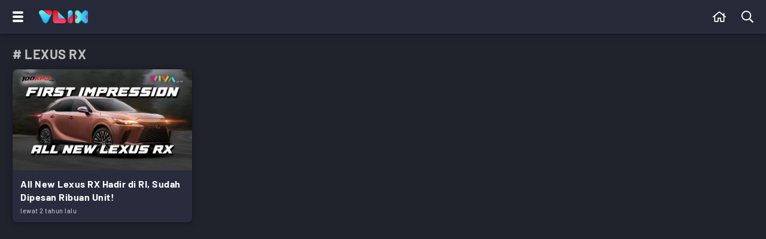

--- FILE ---
content_type: text/html; charset=UTF-8
request_url: https://www.vlix.id/tag/lexus-rx?medium=detail
body_size: 13225
content:
<!DOCTYPE html>
<html lang="id">
  <head>
    <meta charset="utf-8">
    <title>Kumpulan Berita Terbaru lexus rx Terkini Hari Ini</title>
    <meta name="description" content="Berita lexus rx Terkini - Berita Terbaru lexus rx - Kumpulan Berita Terbaru lexus rx" />
         
    <meta name="viewport" content="width=device-width, initial-scale=1.0, maximum-scale=5.0">
    <meta name="apple-mobile-web-app-capable" content="yes">
    <meta name="mobile-web-app-capable" content="yes">
    <meta name="HandheldFriendly" content="true" />
    <meta name="apple-touch-fullscreen" content="yes" />
    <meta property="fb:app_id" content="2247064088740817" />

                      <meta name="robots" content="index, follow">
        <meta name="googlebot" content="all" />
            <meta name="googlebot-news" content="index,follow" />
      <meta name="googlebot-image" content="index,follow" />
    
    <link rel="preconnect" href="https://www.vlix.id/">
    <link rel="dns-prefetch" href="https://www.vlix.id/" />
    <link rel="preconnect" href="https://ajax.googleapis.com">
    <link rel="dns-prefetch" href="https://ajax.googleapis.com" />
    <link href="https://www.vlix.id/appasset/new-responsive-23/img/favicon.ico" rel="icon" type="image/ico" />
    <link rel="preload" href="https://www.vlix.id/appasset/new-responsive-23/fonts/barlow/7cHqv4kjgoGqM7E3_-gs51os.woff2" as="font" type="font/woff2" crossorigin>
    <link rel="preload" href="https://www.vlix.id/appasset/new-responsive-23/fonts/barlow/7cHqv4kjgoGqM7E3t-4s51os.woff2" as="font" type="font/woff2" crossorigin>
    <link rel="preload" href="https://www.vlix.id/appasset/new-responsive-23/fonts/barlow/7cHqv4kjgoGqM7E3j-ws51os.woff2" as="font" type="font/woff2" crossorigin>
    <link rel="preload" href="https://www.vlix.id/appasset/new-responsive-23/img/logo.webp" as="image">
    <link rel="preload" href="https://www.vlix.id/appasset/new-responsive-23/css/rancak.css" as="style">
    <link rel="preload" as="script" href="https://ajax.googleapis.com/ajax/libs/jquery/3.6.0/jquery.min.js">

    
    
    <style>
      @font-face{font-family:Barlow;font-style:normal;font-weight:500;font-display:swap;src:url(https://www.vlix.id/appasset/new-responsive-23/fonts/barlow/7cHqv4kjgoGqM7E3_-gs51os.woff2) format('woff2');unicode-range:U+0000-00FF,U+0131,U+0152-0153,U+02BB-02BC,U+02C6,U+02DA,U+02DC,U+2000-206F,U+2074,U+20AC,U+2122,U+2191,U+2193,U+2212,U+2215,U+FEFF,U+FFFD}@font-face{font-family:Barlow;font-style:normal;font-weight:700;font-display:swap;src:url(https://www.vlix.id/appasset/new-responsive-23/fonts/barlow/7cHqv4kjgoGqM7E3t-4s51os.woff2) format('woff2');unicode-range:U+0000-00FF,U+0131,U+0152-0153,U+02BB-02BC,U+02C6,U+02DA,U+02DC,U+2000-206F,U+2074,U+20AC,U+2122,U+2191,U+2193,U+2212,U+2215,U+FEFF,U+FFFD}@font-face{font-family:Barlow;font-style:normal;font-weight:900;font-display:swap;src:url(https://www.vlix.id/appasset/new-responsive-23/fonts/barlow/7cHqv4kjgoGqM7E3j-ws51os.woff2) format('woff2');unicode-range:U+0000-00FF,U+0131,U+0152-0153,U+02BB-02BC,U+02C6,U+02DA,U+02DC,U+2000-206F,U+2074,U+20AC,U+2122,U+2191,U+2193,U+2212,U+2215,U+FEFF,U+FFFD}
    </style>
    <script src="https://ajax.googleapis.com/ajax/libs/jquery/3.6.0/jquery.min.js"></script>
    <script>window.jQuery || document.write('<script src="https://www.vlix.id/appasset/new-responsive-23/js/jquery.js"><\/script>');</script>
    
    
          <script async='async' src='https://www.googletagservices.com/tag/js/gpt.js'></script>
<script>
  var googletag = googletag || {};
  googletag.cmd = googletag.cmd || [];
</script>

<script>
   googletag.cmd.push(function() {

      
              
            googletag.defineSlot('/11225321/VLIX.ID/Home', [[728,90]], 'leaderboard_1').setTargeting('pos', ['leaderboard_1']).addService(googletag.pubads());

        
            googletag.defineSlot('/11225321/VLIX.ID/Home', [[728,90]], 'leaderboard_2').setTargeting('pos', ['leaderboard_2']).addService(googletag.pubads());

        
            googletag.defineSlot('/11225321/VLIX.ID/Home', [[728,90]], 'leaderboard_3').setTargeting('pos', ['leaderboard_3']).addService(googletag.pubads());

        
            googletag.defineSlot('/11225321/VLIX.ID/Home', [[728,90]], 'leaderboard_4').setTargeting('pos', ['leaderboard_4']).addService(googletag.pubads());

        
            googletag.defineSlot('/11225321/VLIX.ID/Home', [[728,90]], 'leaderboard_5').setTargeting('pos', ['leaderboard_5']).addService(googletag.pubads());

              
              
            googletag.defineSlot('/11225321/VLIX.ID/Home', [[320,100]], 'top-mobile').setTargeting('pos', ['top-mobile']).addService(googletag.pubads());

        
            googletag.defineSlot('/11225321/VLIX.ID/Home', [[300,250]], 'middle_1').setTargeting('pos', ['middle_1']).addService(googletag.pubads());

        
            googletag.defineSlot('/11225321/VLIX.ID/Home', [[300,250]], 'middle_2').setTargeting('pos', ['middle_2']).addService(googletag.pubads());

        
            googletag.defineSlot('/11225321/VLIX.ID/Home', [[300,250]], 'middle_3').setTargeting('pos', ['middle_3']).addService(googletag.pubads());

        
            googletag.defineSlot('/11225321/VLIX.ID/Home', [[300,250]], 'middle_4').setTargeting('pos', ['middle_4']).addService(googletag.pubads());

        
            googletag.defineSlot('/11225321/VLIX.ID/Home', [[300,250]], 'middle_5').setTargeting('pos', ['middle_5']).addService(googletag.pubads());

        
            googletag.defineSlot('/11225321/VLIX.ID/Home', [[300,250]], 'middle_6').setTargeting('pos', ['middle_6']).addService(googletag.pubads());

              
      
      
      googletag.pubads().enableLazyLoad({fetchMarginPercent:0, renderMarginPercent:0, mobileScaling:0});
      googletag.pubads().enableSingleRequest();
      googletag.enableServices();      

   });
</script>

    
  </head>
  
  <body>
          <h1 class="hide">Kumpulan Video Terbaru Serta Streaming tvOne</h1>
    
    <link rel="stylesheet" type="text/css" href="https://www.vlix.id/appasset/new-responsive-23/css/rancak.css"/>
    <link rel="stylesheet" type="text/css" href="https://www.vlix.id/appasset/new-responsive-23/css/rancak-desktop.css" media="(min-width:1024px)">

    
    <header>
      <span>
        <div class="header-left">
          <button title="Menu" class="header-button header-togglemenu content_center">
            <span>
              <div class="htm-line htm-line-1"></div>
              <div class="htm-line htm-line-2"></div>
              <div class="htm-line htm-line-3"></div>
            </span>
          </button>
          <a aria-label="Home" title="Home" class="header-button header-logo content_center" href="https://www.vlix.id">
            <picture>
              <source srcset="https://www.vlix.id/appasset/new-responsive-23/img/logo.webp" type="image/webp">
              <source srcset="https://www.vlix.id/appasset/new-responsive-23/img/logo.png">
              <img alt="Logo VLIX" src="https://www.vlix.id/appasset/new-responsive-23/img/logo.png" width="81.58" height="22">
            </picture>
          </a>
        </div>
        
        <div class="header-right">
          <a aria-label="Beranda" title="Beranda" class="header-button content_center  " href="https://www.vlix.id">
            <svg class="svgicon svgicon-home" xmlns="http://www.w3.org/2000/svg" width="20.25" height="18" viewBox="0 0 576 512"><path d="M570.24 247.41L512 199.52V104a8 8 0 0 0-8-8h-32a8 8 0 0 0-7.95 7.88v56.22L323.87 45a56.06 56.06 0 0 0-71.74 0L5.76 247.41a16 16 0 0 0-2 22.54L14 282.25a16 16 0 0 0 22.53 2L64 261.69V448a32.09 32.09 0 0 0 32 32h128a32.09 32.09 0 0 0 32-32V344h64v104a32.09 32.09 0 0 0 32 32h128a32.07 32.07 0 0 0 32-31.76V261.67l27.53 22.62a16 16 0 0 0 22.53-2L572.29 270a16 16 0 0 0-2.05-22.59zM463.85 432H368V328a32.09 32.09 0 0 0-32-32h-96a32.09 32.09 0 0 0-32 32v104h-96V222.27L288 77.65l176 144.56z"/></svg>          </a>
          
          <button title="Cari" class="header-button header-search open-sticky content_center">
            <svg class="svgicon svgicon-search" xmlns="http://www.w3.org/2000/svg" width="18" height="18" viewBox="0 0 512 512"><path d="M508.5 468.9L387.1 347.5c-2.3-2.3-5.3-3.5-8.5-3.5h-13.2c31.5-36.5 50.6-84 50.6-136C416 93.1 322.9 0 208 0S0 93.1 0 208s93.1 208 208 208c52 0 99.5-19.1 136-50.6v13.2c0 3.2 1.3 6.2 3.5 8.5l121.4 121.4c4.7 4.7 12.3 4.7 17 0l22.6-22.6c4.7-4.7 4.7-12.3 0-17zM208 368c-88.4 0-160-71.6-160-160S119.6 48 208 48s160 71.6 160 160-71.6 160-160 160z"/></svg>          </button>
        </div>
      </span>
    </header>

    <menu>
    <div class="menu-main">
      <div class="menu-main-box">
        <ul>
          <li>
            <a aria-label="Beranda" title="Beranda" class="menu-main-link " href="https://www.vlix.id">
              <div class="main-icon content_center">
                <svg class="svgicon svgicon-home" xmlns="http://www.w3.org/2000/svg" width="20.25" height="18" viewBox="0 0 576 512"><path d="M570.24 247.41L512 199.52V104a8 8 0 0 0-8-8h-32a8 8 0 0 0-7.95 7.88v56.22L323.87 45a56.06 56.06 0 0 0-71.74 0L5.76 247.41a16 16 0 0 0-2 22.54L14 282.25a16 16 0 0 0 22.53 2L64 261.69V448a32.09 32.09 0 0 0 32 32h128a32.09 32.09 0 0 0 32-32V344h64v104a32.09 32.09 0 0 0 32 32h128a32.07 32.07 0 0 0 32-31.76V261.67l27.53 22.62a16 16 0 0 0 22.53-2L572.29 270a16 16 0 0 0-2.05-22.59zM463.85 432H368V328a32.09 32.09 0 0 0-32-32h-96a32.09 32.09 0 0 0-32 32v104h-96V222.27L288 77.65l176 144.56z"/></svg>              </div>
              <div class="main-name content_center"><span>Beranda</span></div>
            </a>
          </li>
          <li>
            <a aria-label="Populer" title="Populer" class="menu-main-link " href="https://www.vlix.id/trending">
              
              <div class="main-icon content_center">
                <svg class="svgicon svgicon-popular" xmlns="http://www.w3.org/2000/svg" width="20.25" height="18" viewBox="0 0 576 512"><path d="M528.1,171.5L382,150.2L316.7,17.8C310.8,6,299.4,0,287.9,0c-11.4,0-22.7,5.9-28.6,17.8L194,150.2L47.9,171.5c-26.2,3.8-36.7,36.1-17.7,54.6l105.7,103l-25,145.5c-3.6,20.8,13,37.5,31.6,37.5c4.9,0,10-1.2,14.8-3.8L288,439.6l130.7,68.7c4.8,2.6,9.9,3.7,14.8,3.7c18.6,0,35.2-16.6,31.6-37.4l-25-145.5l105.7-103C564.8,207.6,554.3,175.3,528.1,171.5z M381.6,305.1l-3.8,3.7l0.9,5.2L399,432.4l-106.4-55.9l-4.7-2.4l-4.7,2.4L177,432.4L197.3,314l0.9-5.2l-3.8-3.7l-86.1-83.9L227.2,204l5.2-0.8l2.3-4.7L288,90.7l53.2,107.8l2.3,4.7l5.2,0.8l118.9,17.3L381.6,305.1z"/></svg>              </div>
              <div class="main-name content_center"><span>Trending</span></div>
            </a>
          </li>
        </ul>
      </div>
	  
      <div class="menu-main-box">
        <ul>
          <li>
            <a aria-label="All Program" title="All Program" class="menu-main-link " href="https://www.vlix.id/all-program">
              
              <div class="main-icon content_center">
                <svg class="svgicon svgicon-program" xmlns="http://www.w3.org/2000/svg" width="24" height="24" viewBox="0 0 24 24"><path d="M22.2857 0H1.71429C1.25963 0 0.823593 0.180612 0.502103 0.502103C0.180612 0.823593 0 1.25963 0 1.71429V22.2857C0 22.7404 0.180612 23.1764 0.502103 23.4979C0.823593 23.8194 1.25963 24 1.71429 24H22.2857C22.7404 24 23.1764 23.8194 23.4979 23.4979C23.8194 23.1764 24 22.7404 24 22.2857V1.71429C24 1.25963 23.8194 0.823593 23.4979 0.502103C23.1764 0.180612 22.7404 0 22.2857 0ZM22.2857 22.2857H1.71429V1.71429H22.2857V22.2857Z"/><path d="M8.22882 16.3457C8.38514 16.4471 8.56453 16.5073 8.75034 16.5208C8.93616 16.5343 9.12236 16.5006 9.29168 16.4229L16.7745 12.9943C16.97 12.9061 17.136 12.7633 17.2523 12.5832C17.3687 12.403 17.4306 12.1931 17.4306 11.9786C17.4306 11.7641 17.3687 11.5542 17.2523 11.374C17.136 11.1938 16.97 11.0511 16.7745 10.9629L9.29168 7.5343C9.12011 7.4559 8.93144 7.42234 8.74336 7.43677C8.55528 7.45119 8.37394 7.51313 8.21633 7.61678C8.05872 7.72042 7.93 7.86238 7.84224 8.02936C7.75447 8.19633 7.71053 8.38285 7.71454 8.57144V15.4286C7.71739 15.6121 7.7659 15.7921 7.85568 15.9522C7.94547 16.1123 8.0737 16.2476 8.22882 16.3457ZM9.08597 8.9743L15.6945 12L9.08597 15.0086V8.9743Z"/><path d="M3.42858 2.57143H5.14286V5.14286H3.42858V2.57143Z"/><path d="M8.57143 2.57143H10.2857V5.14286H8.57143V2.57143Z"/><path d="M13.7143 2.57143H15.4286V5.14286H13.7143V2.57143Z"/><path d="M18.8571 2.57143H20.5714V5.14286H18.8571V2.57143Z"/><path d="M3.42858 18.8572H5.14286V21.4286H3.42858V18.8572Z"/><path d="M8.57143 18.8572H10.2857V21.4286H8.57143V18.8572Z"/><path d="M13.7143 18.8572H15.4286V21.4286H13.7143V18.8572Z"/><path d="M18.8571 18.8572H20.5714V21.4286H18.8571V18.8572Z"/></svg>              </div>
              
              <div class="main-name content_center"><span>All Program</span></div>
            </a>
          </li>
        </ul>
      </div>
      
      <div class="menu-main-box">
        <ul>
          <li>
            <a aria-label="News" title="News" class="menu-main-link" href="https://www.vlix.id/news">
              
              <div class="main-icon content_center">
                <svg class="svgicon svgicon-news" xmlns="http://www.w3.org/2000/svg" width="20.25" height="18" viewBox="0 0 576 512"><path d="M552 64H112c-20.858 0-38.643 13.377-45.248 32H24c-13.255 0-24 10.745-24 24v272c0 30.928 25.072 56 56 56h496c13.255 0 24-10.745 24-24V88c0-13.255-10.745-24-24-24zM48 392V144h16v248c0 4.411-3.589 8-8 8s-8-3.589-8-8zm480 8H111.422c.374-2.614.578-5.283.578-8V112h416v288zM172 280h136c6.627 0 12-5.373 12-12v-96c0-6.627-5.373-12-12-12H172c-6.627 0-12 5.373-12 12v96c0 6.627 5.373 12 12 12zm28-80h80v40h-80v-40zm-40 140v-24c0-6.627 5.373-12 12-12h136c6.627 0 12 5.373 12 12v24c0 6.627-5.373 12-12 12H172c-6.627 0-12-5.373-12-12zm192 0v-24c0-6.627 5.373-12 12-12h104c6.627 0 12 5.373 12 12v24c0 6.627-5.373 12-12 12H364c-6.627 0-12-5.373-12-12zm0-144v-24c0-6.627 5.373-12 12-12h104c6.627 0 12 5.373 12 12v24c0 6.627-5.373 12-12 12H364c-6.627 0-12-5.373-12-12zm0 72v-24c0-6.627 5.373-12 12-12h104c6.627 0 12 5.373 12 12v24c0 6.627-5.373 12-12 12H364c-6.627 0-12-5.373-12-12z"/></svg>              </div>
              
              <div class="main-name content_center"><span>News</span></div>
            </a>
          </li>
          <li>
            <a aria-label="Sport" title="Sport" class="menu-main-link" href="https://www.vlix.id/sport">
              
              <div class="main-icon content_center">
                <svg class="svgicon svgicon-sport" xmlns="http://www.w3.org/2000/svg" width="14" height="14" viewBox="0 0 14 14"><path d="M13.6,4.9C12.7,1.9,9.9,0,7,0C6.3,0,5.5,0.1,4.8,0.4C1.2,1.6-0.9,5.5,0.4,9.1C1.3,12.1,4.1,14,7,14c0.7,0,1.5-0.1,2.2-0.4C12.9,12.5,14.9,8.5,13.6,4.9z M11.6,10.3l-1.5,0.2L8.9,8.8l0.7-2.1l2.1-0.6l1,1c0,0.8-0.2,1.8-0.7,2.5C11.9,9.8,11.8,10.1,11.6,10.3L11.6,10.3z M11.6,3.6l-0.3,1.5l-2,0.7L7.5,4.5V2.4l1.3-0.7C9.9,2.1,10.8,2.7,11.6,3.6L11.6,3.6z M5.2,1.7l1.3,0.7v2.1L4.8,5.8L2.7,5.1L2.4,3.6C3.2,2.7,4.1,2.1,5.2,1.7L5.2,1.7z M3.9,10.5l-1.5-0.2c-0.7-0.9-1-2.1-1-3.2l1-1l2.1,0.7l0.7,2.1L3.9,10.5L3.9,10.5z M5.3,12.4L4.7,11l1.2-1.8h2.2L9.3,11l-0.7,1.4C7.6,12.7,6.4,12.7,5.3,12.4L5.3,12.4z"/></svg>              </div>
              
              <div class="main-name content_center"><span>Sport</span></div>
            </a>
          </li>
          <li>
            <a aria-label="Entertainment" title="Entertainment" class="menu-main-link" href="https://www.vlix.id/entertainment">
              
              <div class="main-icon content_center">
                <svg class="svgicon svgicon-entertainment" xmlns="http://www.w3.org/2000/svg" width="18" height="18" viewBox="0 0 512 512"><path d="M400 244v-8c0-6.6 5.4-12 12-12h8c6.6 0 12 5.4 12 12v8c0 6.6-5.4 12-12 12h-8c-6.6 0-12-5.4-12-12zm12 76h8c6.6 0 12-5.4 12-12v-8c0-6.6-5.4-12-12-12h-8c-6.6 0-12 5.4-12 12v8c0 6.6 5.4 12 12 12zm-36-136.5s-1.5-7.5-144-7.5-144.5 7.5-144.5 7.5S80 184 80 288s7.5 104.5 7.5 104.5S88 400 232 400s144-7.5 144-7.5 7.5-.5 7.5-104.5-7.5-104.5-7.5-104.5zM512 144v288c0 26.5-21.5 48-48 48h-16v32h-48l-10.7-32H122.7L112 512H64v-32H48c-26.5 0-48-21.5-48-48V144c0-26.5 21.5-48 48-48h140.9l-54-55.2c-9.3-9.5-9.1-24.7.3-33.9 9.5-9.3 24.7-9.1 33.9.3L256 96l86.9-88.8c9.3-9.5 24.5-9.6 33.9-.3 9.5 9.3 9.6 24.5.3 33.9l-54 55.2H464c26.5 0 48 21.5 48 48zm-48 0H48v288h416V144z"/></svg>              </div>
              
              <div class="main-name content_center"><span>Entertainment</span></div>
            </a>
          </li>
          <li>
            <a aria-label="Game" title="Game" class="menu-main-link" href="https://www.vlix.id/gaming">
              
              <div class="main-icon content_center">
                <svg class="svgicon svgicon-game" xmlns="http://www.w3.org/2000/svg" width="22.5" height="18" viewBox="0 0 640 512"><path d="M400 224a32 32 0 1 0 32 32 32 32 0 0 0-32-32zm238.57 114.4l-27.5-181.25C603.32 106 565.45 65 515.68 53.79a889.52 889.52 0 0 0-391.36 0C74.55 65 36.68 106 28.93 157.15L1.44 338.4C-9.86 412.85 46.94 480 121.21 480h.25a121 121 0 0 0 108.38-67.94L243.67 384h152.66l13.83 28.06A121 121 0 0 0 518.55 480h.25c74.27 0 131.06-67.15 119.77-141.6zm-64.85 68.19A71.66 71.66 0 0 1 518.55 432c-27.79 0-52.82-15.77-65.34-41.17l-13.83-28.05-13.2-26.78H213.82l-13.2 26.78-13.83 28.05c-12.52 25.4-37.55 41.17-65.58 41.17a71.55 71.55 0 0 1-54.93-25.41 76 76 0 0 1-17.39-61l27.49-181.24c4.83-31.8 27.79-56.82 58.5-63.74a841.73 841.73 0 0 1 370.25 0c30.71 6.92 53.66 31.94 58.49 63.74l27.49 181.25a76 76 0 0 1-17.39 60.99zM496 160a32 32 0 1 0 32 32 32 32 0 0 0-32-32zm-232 40h-48v-48a8 8 0 0 0-8-8h-32a8 8 0 0 0-8 8v48h-48a8 8 0 0 0-8 8v32a8 8 0 0 0 8 8h48v48a8 8 0 0 0 8 8h32a8 8 0 0 0 8-8v-48h48a8 8 0 0 0 8-8v-32a8 8 0 0 0-8-8z"/></svg>              </div>
              
              <div class="main-name content_center"><span>Game</span></div>
            </a>
          </li>
          <li>
            <a aria-label="Lifestyle" title="Lifestyle" class="menu-main-link" href="https://www.vlix.id/lifestyle">
              
              <div class="main-icon content_center">
                <svg class="svgicon svgicon-lifestyle" xmlns="http://www.w3.org/2000/svg" width="20.25" height="18" viewBox="0 0 576 512"><path d="M272 240a16 16 0 0 0 16 16h16a16 16 0 0 0 16-16v-32h80v48h48v-64a32 32 0 0 0-32-32h-96V96a96 96 0 0 0-192 0v64H32a32 32 0 0 0-32 32v256a32 32 0 0 0 32 32h128v-48H48V208h80v32a16 16 0 0 0 16 16h16a16 16 0 0 0 16-16v-32h96zm-96-80V96a48 48 0 0 1 96 0v64zm368 128H224a32 32 0 0 0-32 32v160a32 32 0 0 0 32 32h320a32 32 0 0 0 32-32V320a32 32 0 0 0-32-32zm-112 48a48 48 0 0 1-96 0zm96 128H240V336h48.3c1.57 47.4 35.8 89.12 83.07 95.19A96.12 96.12 0 0 0 480 336h48z"/></svg>              </div>
              
              <div class="main-name content_center"><span>Lifestyle</span></div>
            </a>
          </li>
          <li>
            <a aria-label="Travel" title="Travel" class="menu-main-link" href="https://www.vlix.id/travel">
              
              <div class="main-icon content_center">
                <svg class="svgicon svgicon-travel" xmlns="http://www.w3.org/2000/svg" width="28" height="25" viewBox="0 0 28 25"><path d="M22.9445 0.838242C21.9545 0.490415 20.9 0.361723 19.8548 0.461158C18.8208 0.559515 17.8206 0.878736 16.9224 1.39683L7.7797 5.92474L6.43198 3.80052C6.42132 3.78371 6.41013 3.76724 6.39844 3.75112C6.17126 3.43801 5.85082 3.20384 5.48246 3.08175C5.11409 2.95966 4.71645 2.95581 4.34577 3.07076L4.33799 3.07317L1.69893 3.91601L1.69704 3.91661C1.2485 4.05874 0.873129 4.36881 0.650371 4.78125C0.427301 5.19428 0.374835 5.67747 0.504091 6.12831C0.507088 6.13876 0.510263 6.14917 0.513615 6.15951L2.75076 13.0631L2.7593 13.0883C2.87513 13.4145 3.05508 13.7146 3.28866 13.971C3.52224 14.2273 3.80478 14.435 4.11984 14.5817C4.4349 14.7285 4.77617 14.8115 5.12379 14.8258C5.4638 14.8398 5.80323 14.7879 6.12318 14.6731L11.3407 12.996L11.0566 14.3732L11.0559 14.3767C10.985 14.7128 11.0081 15.0619 11.1228 15.3859C11.2378 15.7111 11.4405 15.9985 11.7088 16.2168C11.9771 16.4351 12.3006 16.5758 12.6439 16.6235C12.9696 16.6688 13.3013 16.6287 13.6061 16.5078L16.5292 15.5641C16.828 15.4745 17.0989 15.3105 17.3161 15.0875C17.5331 14.8648 17.6892 14.5908 17.7699 14.2915L18.8574 10.5911L25.561 8.42834C26.2315 8.21951 26.7919 7.75543 27.1197 7.13724C27.4486 6.51701 27.5165 5.79236 27.3085 5.1224C27.3027 5.10354 27.2962 5.08486 27.2892 5.06639C26.9182 4.08965 26.3372 3.20524 25.5867 2.47494C24.8363 1.74464 23.9346 1.18607 22.9445 0.838242ZM20.0384 2.37012C20.8042 2.29727 21.5767 2.39155 22.3021 2.64638C23.0274 2.9012 23.688 3.31043 24.2378 3.84546C24.7793 4.37243 25.2004 5.00894 25.4727 5.71172C25.5213 5.88948 25.5005 6.07932 25.4138 6.24281C25.3232 6.4136 25.1682 6.54167 24.9827 6.5989L24.9709 6.60254L17.7782 8.92275C17.4744 9.02047 17.239 9.26136 17.1494 9.56607L15.9215 13.744L12.9751 14.6953C12.9693 14.6971 12.9635 14.6991 12.9577 14.7011L13.5618 11.7728C13.6305 11.4394 13.5165 11.0948 13.262 10.8672C13.0076 10.6397 12.6509 10.5632 12.3248 10.6664L11.8962 10.802L5.51268 12.8539C5.49968 12.8581 5.48677 12.8626 5.47396 12.8673C5.38761 12.8991 5.29575 12.9136 5.20374 12.9098C5.11172 12.906 5.02139 12.884 4.93799 12.8452C4.85459 12.8063 4.7798 12.7514 4.71797 12.6835C4.65849 12.6182 4.61215 12.5422 4.58141 12.4596L2.39362 5.70831L4.86198 4.92003L6.61373 7.68107C6.87786 8.09737 7.41609 8.24718 7.85919 8.02774L17.8106 3.09931C17.8303 3.08958 17.8496 3.07918 17.8685 3.06814C18.5321 2.68119 19.2726 2.44297 20.0384 2.37012ZM27.4286 23.4697C27.4286 22.9402 26.9968 22.5109 26.4643 22.5109H1.39286C0.860298 22.5109 0.428574 22.9402 0.428574 23.4697C0.428574 23.9993 0.860298 24.4286 1.39286 24.4286H26.4643C26.9968 24.4286 27.4286 23.9993 27.4286 23.4697Z"/></svg>              </div>
              
              <div class="main-name content_center"><span>Travel</span></div>
            </a>
            <a aria-label="Travel" title="Travel" class="menu-main-link" href="https://www.vlix.id/foto">
              
              <div class="main-icon content_center">
                <svg class="svgicon svgicon-camera" xmlns="http://www.w3.org/2000/svg" width="27" height="24" viewBox="0 0 27 24"><path d="M7.81292 2.75323C8.14154 1.14092 9.57662 0 11.2197 0H15.2418C16.8849 0 18.3188 1.14092 18.6486 2.75323C18.685 2.93077 18.78 3.09092 18.9184 3.2079C19.0568 3.32488 19.2306 3.39189 19.4117 3.39815H19.4523C21.1791 3.47446 22.5058 3.68615 23.6135 4.41354C24.3114 4.87138 24.912 5.45969 25.3797 6.14769C25.9618 7.00185 26.2178 7.984 26.3409 9.17046C26.4615 10.3311 26.4615 11.7846 26.4615 13.6258V13.7305C26.4615 15.5717 26.4615 17.0265 26.3409 18.1858C26.2178 19.3723 25.9618 20.3545 25.3797 21.2098C24.9105 21.8982 24.3104 22.4875 23.6135 22.944C22.7483 23.5114 21.7551 23.7625 20.5514 23.8818C19.3723 24 17.8942 24 16.016 24H10.4455C8.56739 24 7.08923 24 5.91015 23.8818C4.70646 23.7625 3.71323 23.5126 2.848 22.944C2.15102 22.4871 1.55088 21.8975 1.08185 21.2086C0.499692 20.3545 0.243692 19.3723 0.120615 18.1858C6.41896e-08 17.0265 0 15.5717 0 13.7305V13.6258C0 11.7846 6.41896e-08 10.3311 0.120615 9.17046C0.243692 7.984 0.499692 7.00185 1.08185 6.14769C1.55088 5.45885 2.15102 4.86916 2.848 4.41231C3.95569 3.68615 5.28246 3.47446 7.00923 3.39938L7.03015 3.39815H7.04985C7.23096 3.39189 7.40471 3.32488 7.54312 3.2079C7.68153 3.09092 7.77657 2.93077 7.81292 2.75323ZM11.2197 1.84615C10.432 1.84615 9.77108 2.39138 9.62215 3.12123C9.38215 4.30277 8.33354 5.23323 7.072 5.24431C5.41292 5.31815 4.52431 5.52123 3.85969 5.95692C3.36601 6.28089 2.94073 6.69864 2.608 7.18646C2.26831 7.68492 2.064 8.32369 1.95569 9.36123C1.84738 10.4148 1.84615 11.7735 1.84615 13.6788C1.84615 15.584 1.84615 16.9415 1.95692 17.9951C2.064 19.0326 2.26831 19.6714 2.60923 20.1711C2.93908 20.656 3.36369 21.0745 3.86092 21.3994C4.37415 21.7366 5.03139 21.9397 6.09354 22.0455C7.16923 22.1526 8.55508 22.1538 10.496 22.1538H15.9655C17.9052 22.1538 19.2911 22.1538 20.368 22.0455C21.4302 21.9397 22.0874 21.7378 22.6006 21.4006C23.0978 21.0745 23.5237 20.656 23.8535 20.1698C24.1932 19.6714 24.3975 19.0326 24.5058 17.9951C24.6142 16.9415 24.6154 15.5828 24.6154 13.6788C24.6154 11.7735 24.6154 10.4148 24.5046 9.36123C24.3975 8.32369 24.1932 7.68492 23.8523 7.18646C23.5199 6.69799 23.0946 6.27977 22.6006 5.95569C21.9385 5.52123 21.0498 5.31815 19.3883 5.24431C18.128 5.232 17.0794 4.304 16.8394 3.12123C16.7606 2.75726 16.5587 2.43162 16.2676 2.19931C15.9765 1.967 15.6142 1.84226 15.2418 1.84615H11.2197ZM13.2308 10.4615C12.4963 10.4615 11.792 10.7533 11.2726 11.2726C10.7533 11.792 10.4615 12.4963 10.4615 13.2308C10.4615 13.9652 10.7533 14.6696 11.2726 15.1889C11.792 15.7082 12.4963 16 13.2308 16C13.9652 16 14.6696 15.7082 15.1889 15.1889C15.7082 14.6696 16 13.9652 16 13.2308C16 12.4963 15.7082 11.792 15.1889 11.2726C14.6696 10.7533 13.9652 10.4615 13.2308 10.4615ZM8.61538 13.2308C8.61538 12.0067 9.10165 10.8328 9.9672 9.9672C10.8328 9.10165 12.0067 8.61538 13.2308 8.61538C14.4548 8.61538 15.6288 9.10165 16.4943 9.9672C17.3599 10.8328 17.8462 12.0067 17.8462 13.2308C17.8462 14.4548 17.3599 15.6288 16.4943 16.4943C15.6288 17.3599 14.4548 17.8462 13.2308 17.8462C12.0067 17.8462 10.8328 17.3599 9.9672 16.4943C9.10165 15.6288 8.61538 14.4548 8.61538 13.2308ZM19.6923 9.53846C19.6923 9.29365 19.7896 9.05886 19.9627 8.88575C20.1358 8.71264 20.3706 8.61538 20.6154 8.61538H21.8462C22.091 8.61538 22.3258 8.71264 22.4989 8.88575C22.672 9.05886 22.7692 9.29365 22.7692 9.53846C22.7692 9.78328 22.672 10.0181 22.4989 10.1912C22.3258 10.3643 22.091 10.4615 21.8462 10.4615H20.6154C20.3706 10.4615 20.1358 10.3643 19.9627 10.1912C19.7896 10.0181 19.6923 9.78328 19.6923 9.53846Z"/></svg>              </div>
              
              <div class="main-name content_center"><span>Foto</span></div>
            </a>
          </li>
        </ul>
      </div>
	  
      <div class="menu-main-box">
        <ul>
          <li>
            <a aria-label="100KPJ" title="100KPJ" class="menu-main-link" href="https://www.vlix.id/100kpj">
              
              <div class="main-icon content_center">
                <div class="main-icon-thumb flex_ori thumb-loading">
        				  <img alt="Logo 100KPJ" class="lazyload" data-original="https://www.vlix.id/appasset/new-responsive-23/img/icon/100kpj.png" />
        				</div>
              </div>
              
              <div class="main-name content_center"><span>100KPJ</span></div>
            </a>
          </li>

          <li>
            <a aria-label="Sahijab" title="Sahijab" class="menu-main-link" href="https://www.vlix.id/sahijab">
              
              <div class="main-icon content_center">
                <div class="main-icon-thumb flex_ori thumb-loading">
                  <img alt="Logo Sahijab" class="lazyload" data-original="https://www.vlix.id/appasset/new-responsive-23/img/icon/sahijab.png" />
                </div>
              </div>
              
              <div class="main-name content_center"><span>Sahijab</span></div>
            </a>
          </li>

          <li>
            <a aria-label="Tvone" title="Tvone" class="menu-main-link" href="https://www.vlix.id/tvone">
              
              <div class="main-icon content_center">
                <div class="main-icon-thumb flex_ori thumb-loading">
                  <img alt="Logo Tvone" class="lazyload" data-original="https://www.vlix.id/appasset/new-responsive-23/img/icon/tvone.png" />
                </div>
              </div>
              
              <div class="main-name content_center"><span>Tvone</span></div>
            </a>
          </li>

          <li>
            <a aria-label="antv" title="antv" class="menu-main-link" href="https://www.vlix.id/antv">
              
              <div class="main-icon content_center">
                <div class="main-icon-thumb flex_ori thumb-loading">
                  <img alt="Logo antv" class="lazyload" data-original="https://www.vlix.id/appasset/new-responsive-23/img/icon/antv.png" />
                </div>
              </div>
              
              <div class="main-name content_center"><span>antv</span></div>
            </a>
          </li>

          <li>
            <a aria-label="intipseleb" title="intipseleb" class="menu-main-link" href="https://www.vlix.id/intipseleb">
              
              <div class="main-icon content_center">
                <div class="main-icon-thumb flex_ori thumb-loading">
                  <img alt="Logo intipseleb" class="lazyload" data-original="https://www.vlix.id/appasset/new-responsive-23/img/icon/intipseleb.png" />
                </div>
              </div>
              
              <div class="main-name content_center"><span>intipseleb</span></div>
            </a>
          </li>

          <li>
            <a aria-label="jagodangdut" title="jagodangdut" class="menu-main-link" href="https://www.vlix.id/jagodangdut">
              
              <div class="main-icon content_center">
                <div class="main-icon-thumb flex_ori thumb-loading">
                  <img alt="Logo jagodangdut" class="lazyload" data-original="https://www.vlix.id/appasset/new-responsive-23/img/icon/jagodangdut.png" />
                </div>
              </div>
              
              <div class="main-name content_center"><span>jagodangdut</span></div>
            </a>
          </li>

          <li>
            <a aria-label="akoc" title="akoc" class="menu-main-link" href="https://www.vlix.id/akoc">
              
              <div class="main-icon content_center">
                <div class="main-icon-thumb flex_ori thumb-loading">
                  <img alt="Logo akoc" class="lazyload" data-original="https://www.vlix.id/appasset/new-responsive-23/img/icon/akoc.png" />
                </div>
              </div>
              
              <div class="main-name content_center"><span>akoc</span></div>
            </a>
          </li>

          <li>
            <a aria-label="sportone" title="sportone" class="menu-main-link" href="https://www.vlix.id/sportone">
              
              <div class="main-icon content_center">
                <div class="main-icon-thumb flex_ori thumb-loading">
                  <img alt="Logo sportone" class="lazyload" data-original="https://www.vlix.id/appasset/new-responsive-23/img/icon/sportone.png" />
                </div>
              </div>
              
              <div class="main-name content_center"><span>sportone</span></div>
            </a>
          </li>

          <li>
            <a aria-label="sportclips" title="sportclips" class="menu-main-link" href="https://www.vlix.id/sportclips">
              
              <div class="main-icon content_center">
                <div class="main-icon-thumb flex_ori thumb-loading">
                  <img alt="Logo sportclips" class="lazyload" data-original="https://www.vlix.id/appasset/new-responsive-23/img/icon/sportclips.png" />
                </div>
              </div>
              
              <div class="main-name content_center"><span>sportclips</span></div>
            </a>
          </li>

          <li>
            <a aria-label="vivabola" title="vivabola" class="menu-main-link" href="https://www.vlix.id/vivabola">
              
              <div class="main-icon content_center">
                <div class="main-icon-thumb flex_ori thumb-loading">
                  <img alt="Logo vivabola" class="lazyload" data-original="https://www.vlix.id/appasset/new-responsive-23/img/icon/vivabola.png" />
                </div>
              </div>
              
              <div class="main-name content_center"><span>vivabola</span></div>
            </a>
          </li>

        </ul>
      </div>
    </div>
  </menu>
    

    
          
    
      <div class="slotiklan-leaderboard content_center desktop-only">
    <div id='leaderboard_1'>
        <script>
            if (window.innerWidth > 900) {
                googletag.cmd.push(function() { googletag.display('leaderboard_1'); });   
            }
        </script>
    </div>
</div>
    <div class="slotiklan slotiklan-topbanner content_center mobile-only">
    <div id='top-mobile'>
        <script>
            if (window.innerWidth < 900) {
                googletag.cmd.push(function() { googletag.display('top-mobile'); });   
            }
        </script>
    </div>
</div>
  
<div class="site-container">
  <div class="column-big">
    <div class="column-container">

      <section class="section-container section-video">
        <div class="section-title">
          <div class="section-label">
            # lexus rx
          </div>
        </div>
        
        <div class="video-list" id="load-content">
          
                                          
                <a aria-label="Link Title" title="Link Title" href="https://www.vlix.id/video/100kpj/102220-all-new-lexus-rx-hadir-di-ri-sudah-dipesan-ribuan-unit" class="video-box">
  <div class="video-thumbnail">
    <div class="video-thumbnail-box flex_ori thumb-loading">

                      <img class="lazyload" alt="All New Lexus RX Hadir di RI, Sudah Dipesan Ribuan Unit!" src="https://thumb.viva.id/vlix/video/665x374/2023/02/22/9.jpg" />
                  </div>
  </div>
  <div class="video-info">
    <span>
      <h2 class="video-title">All New Lexus RX Hadir di RI, Sudah Dipesan Ribuan Unit!</h2>
      <div class="video-misc">
        lewat 2 tahun lalu
      </div>
    </span>
  </div>
</a>
                                    
        </div>

      </section>

      
    </div>
  </div>
</div>

  <div class="slotiklan-leaderboard content_center desktop-only">
    <div id='leaderboard_2'>
        <script>
            if (window.innerWidth > 900) {
                googletag.cmd.push(function() { googletag.display('leaderboard_2'); });   
            }
        </script>
    </div>
</div>
  <div class="slotiklan-retangle content_center mobile-only">
  <div id='middle_1'>
        <script>
            if (window.innerWidth < 900) {
                googletag.cmd.push(function() { googletag.display('middle_1'); });   
            }
        </script>
    </div>	    
</div>


    <footer class="footer-all content_center">
  <span>

    <div class="footer-all-follow">
      <div class="faf-label">Ikuti kami di:</div>
      <div class="faf-list">
        <a aria-label="Facebook" rel="noopener" class="faf-icon faf-fb" href="https://www.facebook.com/vivacoid" target="_blank">
          <svg class="iconbox-fb" id="Layer_1" data-name="Layer 1" viewBox="0 0 1024 1024"><path fill="#1877F2" d="M1024,512C1024,229.23,794.77,0,512,0S0,229.23,0,512c0,255.55,187.23,467.37,432,505.78V660H302V512h130 V399.2C432,270.88,508.44,200,625.39,200C681.41,200,740,210,740,210v126h-64.56c-63.6,0-83.44,39.47-83.44,79.96V512h142 l-22.7,148H592v357.78C836.77,979.37,1024,767.55,1024,512z"/><path fill="#fff" d="M711.3,660L734,512H592v-96.04c0-40.49,19.84-79.96,83.44-79.96H740V210c0,0-58.59-10-114.61-10 C508.44,200,432,270.88,432,399.2V512H302v148h130v357.78c26.07,4.09,52.78,6.22,80,6.22s53.93-2.13,80-6.22V660H711.3z"/></svg>
        </a>
        <a aria-label="Twitter" rel="noopener" class="faf-icon faf-tw" href="https://twitter.com/VIVAcoid" target="_blank">
          <svg class="iconbox-tw" id="Layer_1" data-name="Layer 1" viewBox="0 0 112.197 112.197"><circle fill="#1d9bf0" cx="56.099" cy="56.098" r="56.098"/><path fill="#FFFFFF" d="M90.461,40.316c-2.404,1.066-4.99,1.787-7.702,2.109c2.769-1.659,4.894-4.284,5.897-7.417c-2.591,1.537-5.462,2.652-8.515,3.253c-2.446-2.605-5.931-4.233-9.79-4.233c-7.404,0-13.409,6.005-13.409,13.409c0,1.051,0.119,2.074,0.349,3.056c-11.144-0.559-21.025-5.897-27.639-14.012c-1.154,1.98-1.816,4.285-1.816,6.742c0,4.651,2.369,8.757,5.965,11.161c-2.197-0.069-4.266-0.672-6.073-1.679c-0.001,0.057-0.001,0.114-0.001,0.17c0,6.497,4.624,11.916,10.757,13.147c-1.124,0.308-2.311,0.471-3.532,0.471c-0.866,0-1.705-0.083-2.523-0.239c1.706,5.326,6.657,9.203,12.526,9.312c-4.59,3.597-10.371,5.74-16.655,5.74c-1.08,0-2.15-0.063-3.197-0.188c5.931,3.806,12.981,6.025,20.553,6.025c24.664,0,38.152-20.432,38.152-38.153c0-0.581-0.013-1.16-0.039-1.734C86.391,45.366,88.664,43.005,90.461,40.316L90.461,40.316z"/></svg>
        </a>
        <a aria-label="Google News" title="Google News" rel="noopener" class="faf-icon faf-go" href="https://news.google.com/publications/CAAqBwgKMPml3QowmIfRAQ" target="_blank">
          <svg class="iconbox-go" xmlns="http://www.w3.org/2000/svg" width="34.22" height="28" viewBox="0 0 6550.8 5359.7"> <path fill="#0C9D58" d="M5210.8 3635.7c0 91.2-75.2 165.9-167.1 165.9H1507c-91.9 0-167.1-74.7-167.1-165.9V165.9C1339.9 74.7 1415.1 0 1507 0h3536.8c91.9 0 167.1 74.7 167.1 165.9v3469.8z"/> <polygon opacity=".2" fill="#004D40" points="5210.8,892 3885.3,721.4 5210.8,1077"/> <path opacity=".2" fill="#004D40" d="M3339.3 180.9L1332 1077.2l2218.5-807.5v-2.2c-39-83.6-134-122.6-211.2-86.6z"/> <path opacity=".2" fill="#FFFFFF" d="M5043.8 0H1507c-91.9 0-167.1 74.7-167.1 165.9v37.2c0-91.2 75.2-165.9 167.1-165.9h3536.8c91.9 0 167.1 74.7 167.1 165.9v-37.2C5210.8 74.7 5135.7 0 5043.8 0z"/> <path fill="#EA4335" d="M2198.2 3529.1c-23.9 89.1 23.8 180 106 202l3275.8 881c82.2 22 169-32.9 192.8-122l771.7-2880c23.9-89.1-23.8-180-106-202l-3275.8-881c-82.2-22-169 32.9-192.8 122l-771.7 2880z"/> <polygon opacity=".2" fill="#3E2723" points="5806.4,2638.1 5978.7,3684.8 5806.4,4328.1"/> <polygon opacity=".2" fill="#3E2723" points="3900.8,764.1 4055.2,805.6 4151,1451.6"/> <path opacity=".2" fill="#FFFFFF" d="M6438.6 1408.1l-3275.8-881c-82.2-22-169 32.9-192.8 122l-771.7 2880c-1.3 4.8-1.6 9.7-2.5 14.5l765.9-2858.2c23.9-89.1 110.7-144 192.8-122l3275.8 881c77.7 20.8 123.8 103.3 108.5 187.6l5.9-21.9c23.8-89.1-23.9-180-106.1-202z"/> <path fill="#FFC107" d="M4778.1 3174.4c31.5 86.7-8.1 181.4-88 210.5L1233.4 4643c-80 29.1-171.2-18-202.7-104.7L10.9 1736.5c-31.5-86.7 8.1-181.4 88-210.5L3555.6 267.9c80-29.1 171.2 18 202.7 104.7l1019.8 2801.8z"/> <path opacity=".2" fill="#FFFFFF" d="M24 1771.8c-31.5-86.7 8.1-181.4 88-210.5L3568.7 303.1c79.1-28.8 169 17.1 201.5 102l-11.9-32.6c-31.6-86.7-122.8-133.8-202.7-104.7L98.9 1526c-80 29.1-119.6 123.8-88 210.5l1019.8 2801.8c.3.9.9 1.7 1.3 2.7L24 1771.8z"/> <path fill="#4285F4" d="M5806.4 5192.2c0 92.1-75.4 167.5-167.5 167.5h-4727c-92.1 0-167.5-75.4-167.5-167.5V1619.1c0-92.1 75.4-167.5 167.5-167.5h4727c92.1 0 167.5 75.4 167.5 167.5v3573.1z"/> <path fill="#FFFFFF" d="M4903.8 2866H3489.4v-372.2h1414.4c41.1 0 74.4 33.3 74.4 74.4v223.3c0 41.1-33.3 74.5-74.4 74.5zM4903.8 4280.3H3489.4v-372.2h1414.4c41.1 0 74.4 33.3 74.4 74.4v223.3c0 41.2-33.3 74.5-74.4 74.5zM5127.1 3573.1H3489.4v-372.2h1637.7c41.1 0 74.4 33.3 74.4 74.4v223.3c0 41.2-33.3 74.5-74.4 74.5z"/> <path opacity=".2" fill="#1A237E" d="M5638.9 5322.5h-4727c-92.1 0-167.5-75.4-167.5-167.5v37.2c0 92.1 75.4 167.5 167.5 167.5h4727c92.1 0 167.5-75.4 167.5-167.5V5155c0 92.1-75.4 167.5-167.5 167.5z"/> <path opacity=".2" fill="#FFFFFF" d="M911.9 1488.8h4727c92.1 0 167.5 75.4 167.5 167.5v-37.2c0-92.1-75.4-167.5-167.5-167.5h-4727c-92.1 0-167.5 75.4-167.5 167.5v37.2c0-92.1 75.4-167.5 167.5-167.5z"/> <path fill="#FFFFFF" d="M2223.9 3238.2v335.7h481.7c-39.8 204.5-219.6 352.8-481.7 352.8-292.4 0-529.5-247.3-529.5-539.7s237.1-539.7 529.5-539.7c131.7 0 249.6 45.3 342.7 134v.2l254.9-254.9c-154.8-144.3-356.7-232.8-597.7-232.8-493.3 0-893.3 399.9-893.3 893.3s399.9 893.3 893.3 893.3c515.9 0 855.3-362.7 855.3-873 0-58.5-5.4-114.9-14.1-169.2h-841.1z"/> <g opacity=".2" fill="#1A237E"> <path d="M2233.2 3573.9v37.2h472.7c3.5-12.2 6.5-24.6 9-37.2h-481.7z"/> <path d="M2233.2 4280.3c-487.1 0-882.9-389.9-892.8-874.7-.1 6.2-.5 12.4-.5 18.6 0 493.4 399.9 893.3 893.3 893.3 515.9 0 855.3-362.7 855.3-873 0-4.1-.5-7.9-.5-12-11.1 497-347.4 847.8-854.8 847.8zM2575.9 2981.3c-93.1-88.6-211.1-134-342.7-134-292.4 0-529.5 247.3-529.5 539.7 0 6.3.7 12.4.9 18.6 9.9-284.2 242.4-521.1 528.6-521.1 131.7 0 249.6 45.3 342.7 134v.2l273.5-273.5c-6.4-6-13.5-11.3-20.1-17.1L2576 2981.5l-.1-.2z"/> </g> <path opacity=".2" fill="#1A237E" d="M4978.2 2828.7v-37.2c0 41.1-33.3 74.4-74.4 74.4H3489.4v37.2h1414.4c41.1.1 74.4-33.2 74.4-74.4zM4903.8 4280.3H3489.4v37.2h1414.4c41.1 0 74.4-33.3 74.4-74.4v-37.2c0 41.1-33.3 74.4-74.4 74.4zM5127.1 3573.1H3489.4v37.2h1637.7c41.1 0 74.4-33.3 74.4-74.4v-37.2c0 41.1-33.3 74.4-74.4 74.4z"/> <radialGradient id="a" cx="1476.404" cy="434.236" r="6370.563" gradientUnits="userSpaceOnUse"> <stop offset="0" stop-color="#fff" stop-opacity=".1"/> <stop offset="1" stop-color="#fff" stop-opacity="0"/> </radialGradient> <path fill="url(#a)" d="M6438.6 1408.1l-1227.7-330.2v-912c0-91.2-75.2-165.9-167.1-165.9H1507c-91.9 0-167.1 74.7-167.1 165.9v908.4L98.9 1526c-80 29.1-119.6 123.8-88 210.5l733.5 2015.4v1440.3c0 92.1 75.4 167.5 167.5 167.5h4727c92.1 0 167.5-75.4 167.5-167.5v-826.9l738.3-2755.2c23.8-89.1-23.9-180-106.1-202z"/></svg>
        </a>
        <a aria-label="Instagram" rel="noopener" class="faf-icon faf-ig" href="https://www.instagram.com/vivacoid/" target="_blank">
          <svg class="iconbox-ig" id="Layer_1" data-name="Layer 1" viewBox="0 0 533.33 533.33"><linearGradient id="SVGID_1_" gradientUnits="userSpaceOnUse" x1="195.2434" y1="23.8708" x2="244.2413" y2="72.8283" gradientTransform="matrix(9.8882 0 0 -9.88 -1925.7847 763.6563)"><stop offset="0" style="stop-color:#FFD521"/><stop offset="0.05" style="stop-color:#FFD521"/><stop offset="0.5011" style="stop-color:#F50000"/><stop offset="0.95" style="stop-color:#B900B4"/> <stop offset="0.9501" style="stop-color:#B900B4"/><stop offset="1" style="stop-color:#B900B4"/></linearGradient><path fill="url(#SVGID_1_)" d="M441.03,124.33c0-17.73-14.37-32.04-32.02-32.04c-17.66,0-32.04,14.31-32.04,32.04 c0,17.66,14.38,31.97,32.04,31.97C426.66,156.3,441.03,141.99,441.03,124.33"/><linearGradient id="SVGID_2_" gradientUnits="userSpaceOnUse" x1="233.3351" y1="61.9276" x2="282.3531" y2="110.9456" gradientTransform="matrix(9.8841 0 0 -9.8841 -2301.4929 1140.585)"><stop offset="0" style="stop-color:#FFD521"/><stop offset="0.05" style="stop-color:#FFD521"/><stop offset="0.5011" style="stop-color:#F50000"/><stop offset="0.95" style="stop-color:#B900B4"/> <stop offset="0.9501" style="stop-color:#B900B4"/><stop offset="1" style="stop-color:#B900B4"/></linearGradient><path fill="url(#SVGID_2_)" d="M483.7,374.41c-1.19,26-5.54,40.13-9.15,49.51c-4.85,12.44-10.64,21.34-20.02,30.67 c-9.28,9.33-18.17,15.1-30.62,19.9c-9.38,3.66-23.56,8.03-49.56,9.27c-28.11,1.24-36.44,1.5-107.72,1.5 c-71.22,0-79.61-0.26-107.72-1.5c-26-1.24-40.12-5.6-49.5-9.27c-12.51-4.8-21.34-10.57-30.67-19.9 c-9.4-9.33-15.18-18.23-19.97-30.67c-3.61-9.38-8.03-23.51-9.15-49.51C48.25,346.3,48,337.84,48,266.7 c0-71.28,0.25-79.68,1.62-107.79c1.12-26,5.54-40.12,9.15-49.58c4.78-12.43,10.57-21.27,19.97-30.6 c9.33-9.32,18.16-15.1,30.67-19.95c9.38-3.68,23.5-7.97,49.5-9.21c28.11-1.24,36.51-1.56,107.72-1.56 c71.28,0,79.61,0.32,107.72,1.56c26,1.24,40.18,5.54,49.56,9.21c12.44,4.85,21.34,10.64,30.62,19.95 c9.38,9.33,15.17,18.17,20.02,30.6c3.61,9.46,7.96,23.58,9.15,49.58c1.3,28.11,1.62,36.51,1.62,107.79 C485.32,337.84,485.01,346.3,483.7,374.41L483.7,374.41z M531.71,156.72c-1.3-28.41-5.79-47.83-12.44-64.73 c-6.77-17.54-15.85-32.41-30.72-47.27c-14.8-14.8-29.67-23.88-47.21-30.73c-16.97-6.6-36.32-11.13-64.74-12.37 C348.17,0.25,339.09,0,266.63,0c-72.39,0-81.54,0.25-109.96,1.62c-28.36,1.24-47.69,5.77-64.75,12.36 c-17.48,6.85-32.34,15.93-47.14,30.73C29.92,59.58,20.84,74.45,14,91.99C7.41,108.9,2.93,128.31,1.55,156.72 C0.32,185.15,0,194.24,0,266.7c0,72.39,0.32,81.47,1.55,109.9c1.37,28.36,5.85,47.76,12.44,64.75 c6.84,17.48,15.92,32.41,30.79,47.21c14.8,14.8,29.67,23.95,47.14,30.79c17.05,6.59,36.39,11.07,64.75,12.37 c28.43,1.3,37.57,1.62,109.96,1.62c72.46,0,81.54-0.32,109.96-1.62s47.77-5.79,64.75-12.37c17.54-6.84,32.41-15.99,47.21-30.79 c14.87-14.8,23.95-29.73,30.72-47.21c6.65-16.99,11.14-36.39,12.44-64.75c1.3-28.43,1.62-37.51,1.62-109.9 C533.33,194.24,533.02,185.15,531.71,156.72L531.71,156.72z"/> <linearGradient id="SVGID_3_" gradientUnits="userSpaceOnUse" x1="220.2714" y1="48.8543" x2="269.2717" y2="97.8664" gradientTransform="matrix(9.8829 0 0 -9.8853 -2171.9878 1011.4365)"> <stop offset="0" style="stop-color:#FFD521"/><stop offset="0.05" style="stop-color:#FFD521"/><stop offset="0.5011" style="stop-color:#F50000"/><stop offset="0.95" style="stop-color:#B900B4"/><stop offset="0.9501" style="stop-color:#B900B4"/><stop offset="1" style="stop-color:#B900B4"/></linearGradient><path fill="url(#SVGID_3_)" d="M266.63,355.51c-49.06,0-88.88-39.75-88.88-88.81c0-49.14,39.81-88.94,88.88-88.94 c49.08,0,88.94,39.8,88.94,88.94C355.58,315.76,315.71,355.51,266.63,355.51z M266.63,129.68c-75.63,0-136.89,61.39-136.89,137.02 c0,75.57,61.25,136.89,136.89,136.89s136.95-61.32,136.95-136.89C403.59,191.07,342.27,129.68,266.63,129.68z"/></svg>
        </a>
        <a aria-label="Youtube" rel="noopener" class="faf-icon faf-yt" href="https://www.youtube.com/user/VIVAcoid" target="_blank">
          <svg class="iconbox-yt" id="Layer_1" data-name="Layer 1" viewBox="0 0 158 110"><path class="iconbox-yt" fill="#f00" d="M154.4,17.5c-1.8-6.7-7.1-12-13.9-13.8C128.2,0.5,79,0.5,79,0.5s-48.3-0.2-60.6,3c-6.8,1.8-13.3,7.3-15.1,14C0,29.7,0.3,55,0.3,55S0,80.3,3.3,92.5c1.8,6.7,8.4,12.2,15.1,14c12.3,3.3,60.6,3,60.6,3s48.3,0.2,60.6-3c6.8-1.8,13.1-7.3,14.9-14c3.3-12.1,3.3-37.5,3.3-37.5S157.7,29.7,154.4,17.5z"/><polygon fill="#fff" points="63.9,79.2 103.2,55 63.9,30.8 "/></svg>
        </a>
      </div>
    </div>
    
    <div class="footer-all-info">
      <a aria-label="Peta Situs" alt="Peta Situs" rel="noopener" href="https://www.vlix.id/peta-situs">Peta Situs</a>
      <a aria-label="Tentang Kami" alt="Tentang Kami" rel="noopener" href="https://www.vlix.id/tentang-kami">Tentang Kami</a>
      <a aria-label="Kontak Kami" alt="Kontak Kami" rel="noopener" href="https://www.vlix.id/kontak-kami">Kontak Kami</a>
      <a aria-label="Info Iklan" alt="Info Iklan" rel="noopener" href="https://www.vlix.id/info-iklan" >Info Iklan</a>
      <a aria-label="Pedoman Media Siber" alt="Pedoman Media Siber" rel="noopener" href="https://www.vlix.id/pedoman-media-siber" >Pedoman Media Siber</a>
      <a aria-label="Kebijakan Privasi" alt="Panduan Kebijakan" rel="noopener" href="https://www.vlix.id/kebijakan-privasi" >Panduan Kebijakan</a>
      <a aria-label="Disclaimer" alt="Disclaimer" rel="noopener" href="https://www.vlix.id/disclaimer">Disclaimer</a>
      <a aria-label="Info Karir" alt="Info Karir" rel="noopener" href="https://thevivanetworks.com/" target="_blank">Info Karir</a>
    </div>

    <div class="footer-all-copyright">
      <span>VLIX</h5> &copy;2023 <br /> | All Rights Reserved
    </div>
      
      <div class="footer-all-member content_center">
        <span>
          <div class="fam-parent">
            A Group Member of 
              <a aria-label="VIVA Networks" rel="noopener" alt="VIVA Networks" href="https://thevivanetworks.com/" target="_blank">
              <span class="fam-parent-name">VIVA Networks</span>
            </a>
            </div>
          <div class="fam-child">
              <a aria-label="viva.co.id" rel="noopener" alt="viva.co.id" class="flex_ori" href="https://www.viva.co.id/" target="_blank">
                <img alt="viva.co.id" class="lazyload" data-original="https://www.vlix.id/appasset/new-responsive-23/img/logo-vivacoid.png" width="93" height="20" />
              </a>
              <a aria-label="tvone" rel="noopener" alt="tvone" class="flex_ori" href="https://www.tvonenews.com/" target="_blank">
                <img alt="tvone" class="lazyload" data-original="https://www.vlix.id/appasset/new-responsive-23/img/logo-tvone.png" width="205" height="20" />
              </a>
              <a aria-label="100kpj" rel="noopener" alt="100kpj" class="flex_ori" href="https://www.100kpj.com/" target="_blank">
                <img alt="100kpj" class="lazyload" data-original="https://www.vlix.id/appasset/new-responsive-23/img/logo-100kpj.png" width="54" height="20" />
              </a>
              <a aria-label="sahijab" rel="noopener" alt="sahijab" class="flex_ori" href="https://www.sahijab.com/" target="_blank">
                <img alt="sahijab" class="lazyload" data-original="https://www.vlix.id/appasset/new-responsive-23/img/logo-sahijab.png" width="70" height="20" />
              </a>
              <a aria-label="VLIX.id" rel="noopener" alt="VLIX.id" class="flex_ori" href="https://www.vlix.id/" target="_blank">
                <img alt="VLIX.id" class="lazyload" data-original="https://www.vlix.id/appasset/new-responsive-23/img/logo-vlix.png" width="74" height="20" />
              </a>
          </div>
        </span>
      </div>
  </span>
</footer>
    <div id="float-Cari" class="float-top float-search">
      <div class="search-box">
        <input class="search-field" name="" type="text" placeholder="Masukkan kata....." id="keyword">
        <button class="search-button btn content_center" id="search_submit"><span>Cari</span></button>
      </div>
    </div>

    
    <noscript id="deferred-styles">
      <link rel="stylesheet" type="text/css" href="https://www.vlix.id/appasset/new-responsive-23/css/footer-style.css"/>
      <link rel="stylesheet" type="text/css" href="https://www.vlix.id/appasset/new-responsive-23/css/hold.css"/>
      <link rel="stylesheet" type="text/css" href="https://www.vlix.id/appasset/new-responsive-23/css/hold-mobile.css" media="(max-width:1023px)">
      <link rel="stylesheet" type="text/css" href="https://www.vlix.id/appasset/new-responsive-23/css/hold-desktop.css" media="(min-width:1024px)">
    </noscript>
    <script defer>
      var loadDeferredStyles = function() {
      var addStylesNode = document.getElementById("deferred-styles");
      var replacement = document.createElement("div");
      replacement.innerHTML = addStylesNode.textContent;
      document.body.appendChild(replacement)
      addStylesNode.parentElement.removeChild(addStylesNode);
      };
      var raf = window.requestAnimationFrame || window.mozRequestAnimationFrame ||
        window.webkitRequestAnimationFrame || window.msRequestAnimationFrame;
      if (raf) raf(function() { window.setTimeout(loadDeferredStyles, 0); });
      else window.addEventListener('load', loadDeferredStyles);
    </script>

    <script defer src="https://www.vlix.id/appasset/new-responsive-23/js/lazysizes.min.js"></script>
    <script defer src="https://www.vlix.id/appasset/new-responsive-23/js/rancak.js"></script>
    
    <script defer src="https://www.vlix.id/appasset/new-responsive-23/js/vlix-app.js"></script>
    

    
  </body>
</html>

--- FILE ---
content_type: text/html; charset=utf-8
request_url: https://www.google.com/recaptcha/api2/aframe
body_size: 267
content:
<!DOCTYPE HTML><html><head><meta http-equiv="content-type" content="text/html; charset=UTF-8"></head><body><script nonce="yBtv1YTlQmOrKP1h2A7Snw">/** Anti-fraud and anti-abuse applications only. See google.com/recaptcha */ try{var clients={'sodar':'https://pagead2.googlesyndication.com/pagead/sodar?'};window.addEventListener("message",function(a){try{if(a.source===window.parent){var b=JSON.parse(a.data);var c=clients[b['id']];if(c){var d=document.createElement('img');d.src=c+b['params']+'&rc='+(localStorage.getItem("rc::a")?sessionStorage.getItem("rc::b"):"");window.document.body.appendChild(d);sessionStorage.setItem("rc::e",parseInt(sessionStorage.getItem("rc::e")||0)+1);localStorage.setItem("rc::h",'1768988257006');}}}catch(b){}});window.parent.postMessage("_grecaptcha_ready", "*");}catch(b){}</script></body></html>

--- FILE ---
content_type: text/css
request_url: https://www.vlix.id/appasset/new-responsive-23/css/rancak-desktop.css
body_size: 66
content:
.mobile-only{display:none !important; visibility:hidden; content-visibility:hidden;}
body::-webkit-scrollbar{width:10px;}
body::-webkit-scrollbar-track, body::-webkit-scrollbar-thumb{background:hsl(var(--color-light) / 25%);}
body::-webkit-scrollbar-thumb:hover{background:var(--color-link-secondary);}
.section-title{display:inline-flex; justify-content:flex-start;}

.site-container, header > span{position:relative; max-width:var(--site-container);}
.column-small .column-container{position:-webkit-sticky; position:sticky; padding-bottom:0.1px;}
.site-container-2{grid-template-columns:390px 1fr;}
.site-container-3{grid-template-columns:1fr 430px;}

header > span{max-width:var(--site-container);}

menu{top:var(--body-padding); left:-240px; width:240px;}

.section-video-row .video-box{grid-template-columns:240px 1fr;}
.section-video-row .video-box-withaction{grid-template-columns:240px 1fr 24px;}
.section-video-row .video-title{font-size:1.5em;}

.section-short-carousel .short-video-list{grid-template-columns:repeat(6,1fr) !important;}
.section-short-carousel .video-box{width:100%;}

@media screen and (max-width:1279px){
  .section-short-carousel .video-box:last-child{display:none;}
}

@media screen and (min-width:1280px){
  .site-container-2{grid-template-columns:510px 1fr;}
  .section-video .video-list{grid-template-columns:repeat(4,1fr);}
  .section-short-carousel .short-video-list{grid-template-columns:repeat(7,1fr) !important;}
}

@media screen and (min-width:1360px){
  .section-video .video-list{grid-template-columns:repeat(6,1fr);}
  .section-video-row .video-box{font-size:13px;}
}

@media screen and (min-width:1600px){
  .site-container-2{grid-template-columns:670px 1fr;}
  .section-video-row .video-title{font-size:20px;}
}

--- FILE ---
content_type: text/css
request_url: https://www.vlix.id/appasset/new-responsive-23/css/hold.css
body_size: 1834
content:
:root{
  --rounded-normal:8px;
  --color-link-primary:#FFFFFF; 
  --color-link-secondary:#2CB0FF;
  --color-link-tertiary:#FF396D;
  --color-mainbox:231deg 19% 20%;  
  --color-darkblue:231deg 30% 10%;
  --shadow-default:0 1px 10px 0 hsl(var(--color-darkblue) / 95%);
}

.body-openmenu{overflow:hidden;}
a, .btn, menu, .htm-line, .float-search, .video-box img, .video-overlay, .btn:after, .video-icon, .detail-channel-button{transition:all 0.25s;}
a, .btn{cursor:pointer}
a{color:var(--color-link-primary); fill:var(--color-link-primary);}
a:hover{color:var(--color-link-secondary); fill:var(--color-link-secondary);}
a:focus, .header-logo:hover, .section-video .video-box:hover, .highlight-logo:hover{opacity:0.5;}
.btn, a.btn{border-radius:var(--rounded-normal); color:var(--color-link-primary); fill:var(--color-link-primary); background-color:var(--color-link-secondary);}
.btn:after{content:''; display:block; position:absolute; z-index:-1; top:0; left:0; width:0; height:100%; background-color:var(--color-link-tertiary);}
.btn:hover:after, a.btn:hover:after{width:100%;}
.flex_ori > img{opacity:0; transition:opacity 1000ms;}
.flex_ori > img.lazyloaded{opacity:1;}
.muat-lainnya-button{display:flex; gap:5px; margin-top:var(--space-3);}
.muat-lainnya-icon{line-height:0;}
.muat-lainnya-icon .svgicon{width:auto; height:16px;}
.search-field{border-radius:var(--rounded-normal); border:1px solid hsl(var(--color-light) / 10%); color:var(--color-link-primary);}
.search-button{border-radius:calc(var(--rounded-normal) - 2px);}
.section-title{color:var(--color-default); fill:var(--color-default);}
.share-fb{fill:#4867aa;}
.share-tw{fill:#00acec;}
.share-wa{fill:#2bb240;}
.share-link:hover{fill:var(--color-link-tertiary);}
.show-sticky{color:var(--color-link-secondary) !important; fill:var(--color-link-secondary) !important;}
.tag-link{color:var(--color-link-secondary);}
.tag-link:hover{color:var(--color-link-tertiary);}
.thumb-loading:before{animation:skeleton-loading 0.5s linear infinite alternate; background-color:#FFF;}
@-webkit-keyframes skeleton-loading{0%{opacity:0;}100%{opacity:0.1;};}
@keyframes skeleton-loading{0%{opacity:0;}100%{opacity:0.07;};}

.htm-line{border-radius:var(--rounded-normal);}
.header-openmenu .htm-line{--line-position:calc((var(--hamburger-size) - var(--hamburder-line-height)) / 2);}
.header-togglemenu:hover .htm-line{background-color:var(--color-link-secondary);}
.header-openmenu .htm-line-1{transform:rotate(45deg);}
.header-openmenu .htm-line-2{width:0; opacity:0;}
.header-openmenu .htm-line-3{transform:rotate(135deg);}
.header-user-avatar{border-radius:50%;}
.header-curr{color:var(--color-link-secondary) !important; fill:var(--color-link-secondary) !important;}
.header-button{color:var(--color-link-primary); fill:var(--color-link-primary);}
.header-button:hover{color:var(--color-link-tertiary); fill:var(--color-link-tertiary);}

menu.showmenu{opacity:1; overflow-y:scroll;}
menu.showmenu::-webkit-scrollbar{width:7px;}
menu.showmenu::-webkit-scrollbar-track, menu.showmenu::-webkit-scrollbar-thumb{background:0;}
menu.showmenu:hover::-webkit-scrollbar-thumb{background:hsl(var(--color-light) / 25%);}
menu.showmenu::-webkit-scrollbar-thumb:hover{background:hsl(var(--color-light) / 35%);}
menu .menu-main-box{padding:var(--space-2) 0; border-bottom:1px solid hsl(var(--color-light) / 10%);}
menu .menu-main-link{--link-size:40px; display:grid; grid-template-columns:var(--space-5) 1fr; padding:0 var(--space-3); 
font-weight:normal; fill:var(--color-link-primary);}
menu .menu-main-link:hover{fill:var(--color-link-secondary);}
menu .menu-main-link > *{height:var(--link-size); justify-content:flex-start;}
menu .menu-main-curr{color:var(--color-link-tertiary) !important; fill:var(--color-link-tertiary) !important;}
menu .svgicon{height:14px; width:auto;}
menu .main-icon-thumb{width:18px; height:18px; border-radius:50%; overflow:hidden;}

.float-top{position:fixed; z-index:calc(var(--max-zindex) - 4); top:var(--body-padding); right:0; width:100%; padding:var(--space-4); padding-top:var(--space-1);}

.float-search{max-width:377px;}
.float-search .search-box{z-index:2;}
.float-search .search-field{background-color:hsl(var(--color-mainbox) / 95%);}

.highlight-button-episode{background-color:var(--color-link-tertiary) !important;}
.highlight-button:hover:after{background-color:hsl(var(--color-dark) / 25%) !important;}

.video-box{background-color:hsl(var(--color-mainbox) / 100%); box-shadow:var(--shadow-default);
border-radius:var(--rounded-normal); overflow:hidden;}
.video-box a{color:hsl(var(--color-light) / 50%) !important;}
.video-duration{background-color:hsl(var(--color-mainbox) / 100%); color:var(--color-link-primary); border-radius:calc(var(--rounded-normal) / 2);}
.video-progress{background-color:hsl(var(--color-light) / 75%);}
.video-progress > div{background-color:var(--color-link-tertiary);}
.video-icon{display:flex; opacity:1; position:absolute; top:0; left:0; width:100%; height:100%; z-index:3; font-size:48px; transform:scale(0,0);}
.video-box:hover .video-icon{transform:scale(1,1); background-color:hsl(var(--color-darkblue) / 50%);}
.video-title{color:var(--color-link-primary) !important;}
.video-misc{color:var(--color-default);}
.section-channel .video-box:hover .video-thumbnail{transform:scale(1.1);}

.section-video-row .video-box{border-bottom:1px dashed hsl(var(--color-light) / 10%); background-color:transparent; border-radius:0; box-shadow:0 0;}
.section-video-row .video-thumbnail{border-radius:var(--rounded-normal); overflow:hidden;}
.section-video-row .video-delete-button{fill:var(--color-link-primary);}
.section-video-row .video-delete-button:hover{fill:var(--color-link-secondary);}

.channel-thumb{border-radius:var(--rounded-normal); overflow:hidden;}
.channel-watchlast{color:var(--color-link-secondary);}
.channel-watchlast:hover{color:var(--color-link-tertiary);}

.kol-box{background-color:hsl(var(--color-mainbox) / 100%); border-radius:var(--rounded-normal); box-shadow:var(--shadow-default); overflow:hidden;}
.kol-thumbnail-box:after{background:linear-gradient(to top, hsl(var(--color-mainbox) / 100%) 0%, hsl(var(--color-darkblue) / 0%) 100%);}
.kol-box .kol-thumbnail-box img{transform-origin:center; transition:transform  0.25s ease-in-out;}
.kol-box:hover .kol-thumbnail-box img{transform:scale(1.1);}
.kol-info > span > *:not(.kol-name){color:var(--color-default);}
.live-indicator{background-color:var(--color-link-tertiary) !important;}

.video-navigation-button{background-color:hsl(var(--color-light) / 13%); fill:var(--color-link-primary);}
.vnb-liked, .vnb-inplaylist{background-color:var(--color-link-secondary);}
.vob-collect:before, .vob-collect:after{background-color:var(--color-link-primary);}
.vob-collect:hover:before, .vob-collect:hover:after{background-color:var(--color-link-secondary);}

.dnc-misc{color:var(--color-default);}
.detail-channel{border-top:1px dashed hsl(var(--color-light) / 25%); border-bottom:1px dashed hsl(var(--color-light) / 25%);}
.dcn-icon{background-color:hsl(var(--color-light) / 21%);}

.foto-list-box{border-radius:var(--rounded-normal); border-color:transparent;}
.foto-list-box:hover{border-color:var(--color-link-tertiary); opacity:0.55;}
.foto-list-curr{border-color:var(--color-link-secondary) !important; opacity:1 !important;}

.channel-title{color:var(--color-link-primary);}
.channel-infolink{color:var(--color-link-secondary); fill:var(--color-link-secondary);}
.channel-infolink:hover{color:var(--color-link-tertiary); fill:var(--color-link-tertiary);}

.kdb-thumb-frame:before{background-color:var(--color-default);}
.kdb-thumb-frame:after{background-color:var(--color-background);}
a.kdb-thumb-frame:before{background:linear-gradient(217deg, var(--color-link-tertiary) 0%, var(--color-link-secondary) 100%);
animation:kol_rotate 5s infinite; transition:transform 0.25s ease-in-out;}
.kdb-name{color:var(--color-link-primary);}
.kdb-link-live a{color:var(--color-link-secondary); text-transform:uppercase;}
.kdb-link-live a:hover{color:var(--color-link-tertiary);}

.short-video-list::-webkit-scrollbar{width:0px;}

.float-share{padding:0; height:calc(100vh - var(--body-padding));}
.float-share-container, .float-share-overlay{position:absolute; z-index:1; top:0; left:0; width:100%; height:100%;}
.float-share-container{display:flex; align-items:center; justify-content:center; padding:var(--space-4);}
.float-share-overlay{z-index:1; background-color:var(--color-background); opacity:0.96;}
.float-share .share-box{max-width:377px; padding:var(--space-4); padding-bottom:var(--space-2); position:relative; z-index:3000;}
.float-share .share-label{text-align:center;}
.float-share .share-list{gap:0;}
.float-share .share-link{padding:var(--space-3);}
.float-share .share-facebook{fill:#1877f2;}
.float-share .share-twitter{fill:#FFFFFF;}
.float-share .share-whatsapp{fill:#2bb240;}
.float-share .share-telegram{fill:#0088cc;}

@supports(-webkit-backdrop-filter:none) or (backdrop-filter:none){
  header, menu, .menu-bottom{-webkit-backdrop-filter:blur(7px); backdrop-filter:blur(7px); background-color:hsl(var(--color-mainbox) / 80%); 
  box-shadow:var(--shadow-default);}
  
  .video-box:hover .video-icon{-webkit-backdrop-filter:blur(2px); backdrop-filter:blur(2px);}
}

--- FILE ---
content_type: application/javascript; charset=utf-8
request_url: https://fundingchoicesmessages.google.com/f/AGSKWxW6XQYK1s6kTitSuphL9xcmATDuOWU0A-VOxHYRpfaesp7xdXvOGg_451m90qvV7Xl58CvvGBP3nLBeava_Eq_OTav7UdcS5CAvJojqFIBT5wOmZg8Fw3y8WDhoetW9IvSWjjNYocDOFj6K7Pke1wsOBKMpF5gfgTlVBFwuJ7HLI7NcIhKkGX4b8irA/_/ban_m.php?/ad/homepage??adsite=/ads/promo_/AdsenseBlockView.
body_size: -1292
content:
window['ffcb94a9-bc49-47b7-bfc5-5f0cfae659cc'] = true;